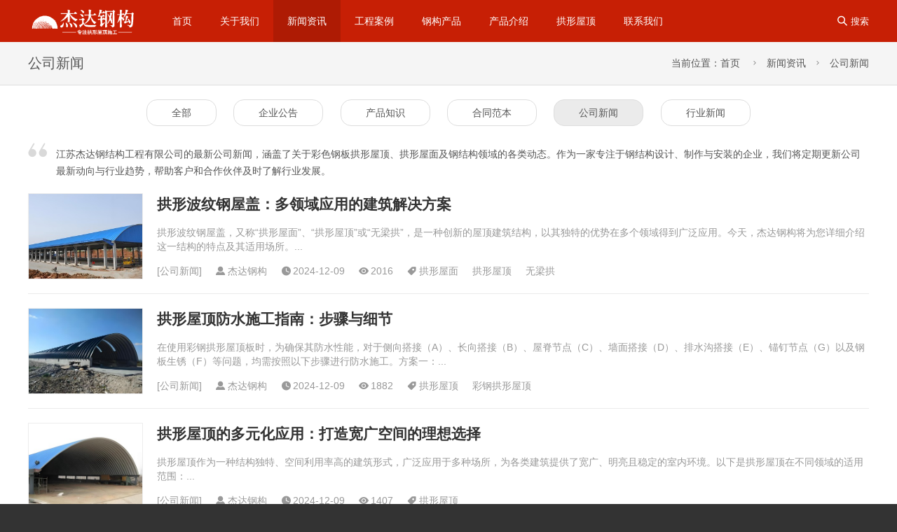

--- FILE ---
content_type: text/html; charset=utf-8
request_url: https://www.jiangsujieda.com/gs.html
body_size: 5965
content:
<!DOCTYPE html>
<html xmlns="http://www.w3.org/1999/xhtml">
<head>
<meta http-equiv="Content-Type" content="text/html; charset=utf-8">
<meta name="renderer" content="webkit">
<meta http-equiv="X-UA-Compatible" content="IE=edge">
<meta name="viewport" content="width=device-width,minimum-scale=1,initial-scale=1">
<meta name="bloghost" content="https://www.jiangsujieda.com/">
<title>公司新闻-江苏杰达钢结构工程有限公司</title>
<meta name="Keywords" content="公司新闻,江苏杰达钢结构工程有限公司" />
<meta name="description" content="江苏杰达钢结构工程有限公司的最新公司新闻，涵盖了关于彩色钢板拱形屋顶、拱形屋面及钢结构领域的各类动态。作为一家专注于钢结构设计、制作与安装的企业，我们将定期更新公司最新动向与行业趋势，帮助客户和合作伙伴及时了解行业发展。" />
<link rel="stylesheet" type="text/css" href="https://www.jiangsujieda.com/zb_users/theme/fullpage/style/style.min.css?ver=1.1.25.1" />
<link rel="apple-touch-icon" type="image/x-icon" href="https://www.jiangsujieda.com/favicon.ico" />
<link rel="shortcut icon" type="image/x-icon" href="https://www.jiangsujieda.com/favicon.ico" />
<link rel="icon"  type="image/x-icon" href="https://www.jiangsujieda.com/favicon.ico" />
<script src="https://www.jiangsujieda.com/zb_system/script/jquery-2.2.4.min.js"></script>
<script src="https://www.jiangsujieda.com/zb_system/script/zblogphp.js" ></script>
<script src="https://www.jiangsujieda.com/zb_system/script/c_html_js_add.php"></script>
<script src="https://www.jiangsujieda.com/zb_users/theme/fullpage/script/jquery.theme.js"></script>
<meta name="location" content="province=江苏;city=盐城;coord=119.842893,33.481898"></head>
<body>
<header>
  <div class="webwidth">
    <div class="logo"><a href="https://www.jiangsujieda.com/" title="江苏杰达钢结构工程有限公司"><img alt="江苏杰达钢结构工程有限公司" src="https://www.jiangsujieda.com/zb_users/theme/fullpage/style/images/logo.png"></a></div>
    <div class="nav">
      <ul><li><a href="https://www.jiangsujieda.com/">首页</a></li>


<li><a href="https://www.jiangsujieda.com/4967.html">关于我们</a></li>


<li><a href="https://www.jiangsujieda.com/news.html">新闻资讯</a></li>


<li><a href="https://www.jiangsujieda.com/case.html">工程案例</a></li>


<li><a href="https://www.jiangsujieda.com/zs.html">钢构产品</a></li>


<li><a href="https://www.jiangsujieda.com/js.html">产品介绍</a></li>


<li><a href="https://www.jiangsujieda.com/wd.html">拱形屋顶</a></li>


<li><a href="https://www.jiangsujieda.com/4966.html">联系我们</a></li>


</ul>
      </div>
            <button id="search"><i class="iconfont">&#xe640;</i><span>搜索</span></button>
      <button id="msearch"><i class="iconfont">&#xe640;</i><span>搜索</span></button>
            <button id="mnav"><i class="iconfont">&#xe8fb;</i><span>导航</span></button>
  </div>
        <div class="search">
        <div class="webwidth">
        <form name="search" method="post" action="https://www.jiangsujieda.com/zb_system/cmd.php?act=search"> 
        <input type="text" name="q" value="请输入关键词，在本站搜索内容！" onBlur="if(this.value=='')this.value='请输入关键词，在本站搜索内容！';" onFocus="if(this.value=='请输入关键词，在本站搜索内容！')this.value='';"/>
        <div class="input_clear"></div>    
        <button>搜索</button>
        </form>
        </div>
    </div>
    </header><div class="main">
<div class="breadcrumb">
    <div class="webwidth">
        <h3>公司新闻</h3>
                当前位置：<a href="https://www.jiangsujieda.com/" title="江苏杰达钢结构工程有限公司">首页</a>
        <i class="iconfont">&#xe6f1;</i><a href="https://www.jiangsujieda.com/news.html" title="新闻资讯">新闻资讯</a><i class="iconfont">&#xe6f1;</i><a href="https://www.jiangsujieda.com/gs.html" title="公司新闻">公司新闻</a>            </div>
</div>
                    <div class="section">
                <div class="webwidth">
                                                            <ul class="subcategory">
                    <li><a href="https://www.jiangsujieda.com/news.html" title="新闻资讯">全部</a></li><li><a href="https://www.jiangsujieda.com/gg.html" title="企业公告">企业公告</a></li><li><a href="https://www.jiangsujieda.com/cp.html" title="产品知识">产品知识</a></li><li><a href="https://www.jiangsujieda.com/ht.html" title="合同范本">合同范本</a></li><li><a href="https://www.jiangsujieda.com/gs.html" title="公司新闻">公司新闻</a></li><li><a href="https://www.jiangsujieda.com/hy.html" title="行业新闻">行业新闻</a></li>                    </ul>
                                                            <div class="abstract clear">江苏杰达钢结构工程有限公司的最新公司新闻，涵盖了关于彩色钢板拱形屋顶、拱形屋面及钢结构领域的各类动态。作为一家专注于钢结构设计、制作与安装的企业，我们将定期更新公司最新动向与行业趋势，帮助客户和合作伙伴及时了解行业发展。</div>
                                                                                <ul class="list-it">
                                        <li><a href="https://www.jiangsujieda.com/185.html"><img class="lazy" data-src="https://www.jiangsujieda.com/zb_users/cache/thumbs/d36fb27f48da59cda7d828567e4bff5f-360-360-0.jpg" alt="拱形波纹钢屋盖：多领域应用的建筑解决方案"></a><h2><a href="https://www.jiangsujieda.com/185.html" title="拱形波纹钢屋盖：多领域应用的建筑解决方案">拱形波纹钢屋盖：多领域应用的建筑解决方案</a></h2><p>拱形波纹钢屋盖，又称“拱形屋面”、“拱形屋顶”或“无梁拱”，是一种创新的屋顶建筑结构，以其独特的优势在多个领域得到广泛应用。今天，杰达钢构将为您详细介绍这一结构的特点及其适用场所。...</p><div class="info"><span class="pc">[<a href="https://www.jiangsujieda.com/gs.html">公司新闻</a>]</span><span class="authoricon">杰达钢构</span><span class="timeicon">2024-12-09</span><span class="viewicon">2016</span><div class="tags tagicon"><a href="https://www.jiangsujieda.com/tags-3.html" title="拱形屋面">拱形屋面</a><a href="https://www.jiangsujieda.com/tags-4.html" title="拱形屋顶">拱形屋顶</a><a href="https://www.jiangsujieda.com/tags-6.html" title="无梁拱">无梁拱</a></div></div></li>                                        <li><a href="https://www.jiangsujieda.com/183.html"><img class="lazy" data-src="https://www.jiangsujieda.com/zb_users/cache/thumbs/8072b515a4c8a04d998d870a7eec9441-360-360-0.jpg" alt="拱形屋顶防水施工指南：步骤与细节"></a><h2><a href="https://www.jiangsujieda.com/183.html" title="拱形屋顶防水施工指南：步骤与细节">拱形屋顶防水施工指南：步骤与细节</a></h2><p>在使用彩钢拱形屋顶板时，为确保其防水性能，对于侧向搭接（A）、长向搭接（B）、屋脊节点（C）、墙面搭接（D）、排水沟搭接（E）、锚钉节点（G）以及钢板生锈（F）等问题，均需按照以下步骤进行防水施工。方案一：...</p><div class="info"><span class="pc">[<a href="https://www.jiangsujieda.com/gs.html">公司新闻</a>]</span><span class="authoricon">杰达钢构</span><span class="timeicon">2024-12-09</span><span class="viewicon">1882</span><div class="tags tagicon"><a href="https://www.jiangsujieda.com/tags-4.html" title="拱形屋顶">拱形屋顶</a><a href="https://www.jiangsujieda.com/tags-29.html" title="彩钢拱形屋顶">彩钢拱形屋顶</a></div></div></li>                                        <li><a href="https://www.jiangsujieda.com/184.html"><img class="lazy" data-src="https://www.jiangsujieda.com/zb_users/cache/thumbs/3f85e8d119b9480838f9dc0806800d4d-360-360-0.jpg" alt="拱形屋顶的多元化应用：打造宽广空间的理想选择"></a><h2><a href="https://www.jiangsujieda.com/184.html" title="拱形屋顶的多元化应用：打造宽广空间的理想选择">拱形屋顶的多元化应用：打造宽广空间的理想选择</a></h2><p>拱形屋顶作为一种结构独特、空间利用率高的建筑形式，广泛应用于多种场所，为各类建筑提供了宽广、明亮且稳定的室内环境。以下是拱形屋顶在不同领域的适用范围：...</p><div class="info"><span class="pc">[<a href="https://www.jiangsujieda.com/gs.html">公司新闻</a>]</span><span class="authoricon">杰达钢构</span><span class="timeicon">2024-12-09</span><span class="viewicon">1407</span><div class="tags tagicon"><a href="https://www.jiangsujieda.com/tags-4.html" title="拱形屋顶">拱形屋顶</a></div></div></li>                                        <li><a href="https://www.jiangsujieda.com/63.html"><img class="lazy" data-src="https://www.jiangsujieda.com/zb_users/theme/fullpage/style/images/noimg.jpg" alt="拱形波纹钢屋盖：大跨度建筑最佳选择"></a><h2><a href="https://www.jiangsujieda.com/63.html" title="拱形波纹钢屋盖：大跨度建筑最佳选择">拱形波纹钢屋盖：大跨度建筑最佳选择</a></h2><p>随着现代建筑技术的不断发展，拱形波纹钢屋盖成为大跨度建筑的最佳选择。相比于传统的屋面结构，它具有更优越的抗风抗震性能、更美观的外观以及更长寿的使用寿命。日前，杰达钢构公司推出了全新的拱形波纹钢屋盖产品，本文将为您介绍其优点及价格情况。拱形屋顶——空间设计的最佳选择拱形屋顶可以空间通透，中间无支撑，使得大跨度建筑物具有更优美的视觉效果。而且，选用彩色钢板，颜色...</p><div class="info"><span class="pc">[<a href="https://www.jiangsujieda.com/gs.html">公司新闻</a>]</span><span class="authoricon">杰达钢构</span><span class="timeicon">2023-04-29</span><span class="viewicon">2028</span></div></li>                                        <li><a href="https://www.jiangsujieda.com/41.html"><img class="lazy" data-src="https://www.jiangsujieda.com/zb_users/theme/fullpage/style/images/noimg.jpg" alt="杰达钢构安全审核自查整改情况"></a><h2><a href="https://www.jiangsujieda.com/41.html" title="杰达钢构安全审核自查整改情况">杰达钢构安全审核自查整改情况</a></h2><p>江苏杰达钢结构工程有限公司安全审核自查整改情况根据监督检查中的具体要求，在自查整改过程中发现了一些不足，同时结合我司实际，今后要在以下几个方面进行整改。...</p><div class="info"><span class="pc">[<a href="https://www.jiangsujieda.com/gs.html">公司新闻</a>]</span><span class="authoricon">杰达钢构</span><span class="timeicon">2022-06-10</span><span class="viewicon">2804</span><div class="tags tagicon"><a href="https://www.jiangsujieda.com/tags-32.html" title="罩棚屋顶">罩棚屋顶</a><a href="https://www.jiangsujieda.com/tags-1.html" title="钢结构工程">钢结构工程</a><a href="https://www.jiangsujieda.com/tags-12.html" title="杰达钢构">杰达钢构</a></div></div></li>                                        <li><a href="https://www.jiangsujieda.com/40.html"><img class="lazy" data-src="https://www.jiangsujieda.com/zb_users/theme/fullpage/style/images/noimg.jpg" alt="钢结构企业危险辨识和风险评价管理制度"></a><h2><a href="https://www.jiangsujieda.com/40.html" title="钢结构企业危险辨识和风险评价管理制度">钢结构企业危险辨识和风险评价管理制度</a></h2><p>江苏杰达钢结构工程有限公司危险辨识和风险评价管理制度1、目的用来确定适用于本公司活动、产品或服务中适用的法律、法规和其他应遵守的要求，并建立获取这些法律、法规和要求的渠道。为体系的运行提供依据，特制定本制度。...</p><div class="info"><span class="pc">[<a href="https://www.jiangsujieda.com/gs.html">公司新闻</a>]</span><span class="authoricon">杰达钢构</span><span class="timeicon">2022-06-10</span><span class="viewicon">2944</span><div class="tags tagicon"><a href="https://www.jiangsujieda.com/tags-32.html" title="罩棚屋顶">罩棚屋顶</a><a href="https://www.jiangsujieda.com/tags-1.html" title="钢结构工程">钢结构工程</a></div></div></li>                                        <li><a href="https://www.jiangsujieda.com/39.html"><img class="lazy" data-src="https://www.jiangsujieda.com/zb_users/theme/fullpage/style/images/noimg.jpg" alt="江苏杰达钢结构工程有限公司应急救援预案"></a><h2><a href="https://www.jiangsujieda.com/39.html" title="江苏杰达钢结构工程有限公司应急救援预案">江苏杰达钢结构工程有限公司应急救援预案</a></h2><p>江苏杰达钢结构工程有限公司应急救援预案一、编制目的和依据为进一步增强应对和防范生产安全事故的能力，高效、有序地进行现场应急处置，很大限度地减少和降低事故对人员、环境的危害和财产造成的损失，根据《生产经营单位安全生产事故应急预案编制导则》，制定本处置方案。...</p><div class="info"><span class="pc">[<a href="https://www.jiangsujieda.com/gs.html">公司新闻</a>]</span><span class="authoricon">杰达钢构</span><span class="timeicon">2022-06-10</span><span class="viewicon">2035</span><div class="tags tagicon"><a href="https://www.jiangsujieda.com/tags-20.html" title="彩钢屋面">彩钢屋面</a><a href="https://www.jiangsujieda.com/tags-32.html" title="罩棚屋顶">罩棚屋顶</a><a href="https://www.jiangsujieda.com/tags-1.html" title="钢结构工程">钢结构工程</a></div></div></li>                                        <li><a href="https://www.jiangsujieda.com/38.html"><img class="lazy" data-src="https://www.jiangsujieda.com/zb_users/theme/fullpage/style/images/noimg.jpg" alt="江苏杰达钢结构工程有限公司应急管理制度"></a><h2><a href="https://www.jiangsujieda.com/38.html" title="江苏杰达钢结构工程有限公司应急管理制度">江苏杰达钢结构工程有限公司应急管理制度</a></h2><p>江苏杰达钢结构工程有限公司应急管理制度应急物资是突发事故应急救援和处置的重要物质支撑。为进一步完善应急物资储备，加强对应急物资的管理，提高物资统一调配和保障能力，为预防和处置各类突发安全事故提供重要保障，根据“分工协作，统一调配，有备无患”的要求，特制定本制度。...</p><div class="info"><span class="pc">[<a href="https://www.jiangsujieda.com/gs.html">公司新闻</a>]</span><span class="authoricon">杰达钢构</span><span class="timeicon">2022-06-10</span><span class="viewicon">1335</span><div class="tags tagicon"><a href="https://www.jiangsujieda.com/tags-19.html" title="仓间罩棚">仓间罩棚</a><a href="https://www.jiangsujieda.com/tags-32.html" title="罩棚屋顶">罩棚屋顶</a><a href="https://www.jiangsujieda.com/tags-1.html" title="钢结构工程">钢结构工程</a></div></div></li>                                        <li><a href="https://www.jiangsujieda.com/34.html"><img class="lazy" data-src="https://www.jiangsujieda.com/zb_users/theme/fullpage/style/images/noimg.jpg" alt="江苏杰达钢结构工程有限公司事故管理制度"></a><h2><a href="https://www.jiangsujieda.com/34.html" title="江苏杰达钢结构工程有限公司事故管理制度">江苏杰达钢结构工程有限公司事故管理制度</a></h2><p>江苏杰达钢结构工程有限公司事故管理制度制严格事故管理，及时报告、统计、调查和处理事故，积极采取预防措施，防止事故发生，特订本制度。...</p><div class="info"><span class="pc">[<a href="https://www.jiangsujieda.com/gs.html">公司新闻</a>]</span><span class="authoricon">杰达钢构</span><span class="timeicon">2022-06-10</span><span class="viewicon">1369</span><div class="tags tagicon"><a href="https://www.jiangsujieda.com/tags-32.html" title="罩棚屋顶">罩棚屋顶</a><a href="https://www.jiangsujieda.com/tags-1.html" title="钢结构工程">钢结构工程</a></div></div></li>                                        <li><a href="https://www.jiangsujieda.com/33.html"><img class="lazy" data-src="https://www.jiangsujieda.com/zb_users/theme/fullpage/style/images/noimg.jpg" alt="江苏杰达钢结构工程有限公司安全检查制度"></a><h2><a href="https://www.jiangsujieda.com/33.html" title="江苏杰达钢结构工程有限公司安全检查制度">江苏杰达钢结构工程有限公司安全检查制度</a></h2><p>江苏杰达钢结构工程有限公司安全检查制度班组安全检查与奖惩制度是针对员工在安全生产中的表现，给予相应的奖励和惩罚的制度，是安全岗位责任制的重要补充，目的在于实行安全否决权，鼓励先进，鞭策后进，促使员工搞好安全生产。...</p><div class="info"><span class="pc">[<a href="https://www.jiangsujieda.com/gs.html">公司新闻</a>]</span><span class="authoricon">杰达钢构</span><span class="timeicon">2022-06-10</span><span class="viewicon">1578</span><div class="tags tagicon"><a href="https://www.jiangsujieda.com/tags-5.html" title="拱型屋面">拱型屋面</a><a href="https://www.jiangsujieda.com/tags-28.html" title="无梁通道">无梁通道</a><a href="https://www.jiangsujieda.com/tags-32.html" title="罩棚屋顶">罩棚屋顶</a></div></div></li>                                        <li><a href="https://www.jiangsujieda.com/32.html"><img class="lazy" data-src="https://www.jiangsujieda.com/zb_users/theme/fullpage/style/images/noimg.jpg" alt="江苏杰达钢结构工程有限公司安全生产责任制度"></a><h2><a href="https://www.jiangsujieda.com/32.html" title="江苏杰达钢结构工程有限公司安全生产责任制度">江苏杰达钢结构工程有限公司安全生产责任制度</a></h2><p>江苏杰达钢结构工程有限公司安全生产责任制度一、目的为加强公司安全生产管理，贯彻执行国家“安全第一，预防为主，综合治理”的安全工作方针，根据《中华人民共和国宪法》、《中华人民共和国安全生产法》、《国务院关于进一步加强安全生产工作的决定》和国家有关劳动保护的规定，明确各级领导和有关职能部门及各岗位从业人员的安全生产职责，特制定本制度。...</p><div class="info"><span class="pc">[<a href="https://www.jiangsujieda.com/gs.html">公司新闻</a>]</span><span class="authoricon">杰达钢构</span><span class="timeicon">2022-06-10</span><span class="viewicon">1911</span><div class="tags tagicon"><a href="https://www.jiangsujieda.com/tags-4.html" title="拱形屋顶">拱形屋顶</a><a href="https://www.jiangsujieda.com/tags-5.html" title="拱型屋面">拱型屋面</a><a href="https://www.jiangsujieda.com/tags-19.html" title="仓间罩棚">仓间罩棚</a></div></div></li>                                        <li><a href="https://www.jiangsujieda.com/31.html"><img class="lazy" data-src="https://www.jiangsujieda.com/zb_users/theme/fullpage/style/images/noimg.jpg" alt="江苏杰达钢结构工程有限公司企业安全生产教育培训"></a><h2><a href="https://www.jiangsujieda.com/31.html" title="江苏杰达钢结构工程有限公司企业安全生产教育培训">江苏杰达钢结构工程有限公司企业安全生产教育培训</a></h2><p>江苏杰达钢结构工程有限公司安全生产教育培训为加强和规范全体职工的安全教育培训工作，提高人员安全素质，防范伤亡事故，现根据《中华人民共和国安全生产法》等规定，结合单位实际情况，特制定本制度。...</p><div class="info"><span class="pc">[<a href="https://www.jiangsujieda.com/gs.html">公司新闻</a>]</span><span class="authoricon">杰达钢构</span><span class="timeicon">2022-06-10</span><span class="viewicon">1796</span><div class="tags tagicon"><a href="https://www.jiangsujieda.com/tags-5.html" title="拱型屋面">拱型屋面</a><a href="https://www.jiangsujieda.com/tags-22.html" title="拱形瓦">拱形瓦</a><a href="https://www.jiangsujieda.com/tags-28.html" title="无梁通道">无梁通道</a></div></div></li>                                        </ul>
                                                            <div class="pagebar">
                    
  	<a title="‹‹" href="https://www.jiangsujieda.com/gs.html"><span class="page">‹‹</span></a>
    	<span class="page now-page">1</span>
    	<a title="2" href="https://www.jiangsujieda.com/gs/page2.html"><span class="page">2</span></a>
    	<a title="3" href="https://www.jiangsujieda.com/gs/page3.html"><span class="page">3</span></a>
    	<a title="4" href="https://www.jiangsujieda.com/gs/page4.html"><span class="page">4</span></a>
    	<a title="›" href="https://www.jiangsujieda.com/gs/page2.html"><span class="page">›</span></a>
    	<a title="››" href="https://www.jiangsujieda.com/gs/page4.html"><span class="page">››</span></a>
                      </div>
                                    </div>
            </div>
        
</div>    
 
<footer>
<div class="webwidth">
        <div class="foot_right">
        <h3><i class="iconfont">&#xe633;</i>网站标签</h3>
                <ul>
                <li><a target="_blank" title="拱形屋顶(446)" href="https://www.jiangsujieda.com/tags-4.html">拱形屋顶<small>(446)</small></a></li><li><a target="_blank" title="钢结构工程(432)" href="https://www.jiangsujieda.com/tags-1.html">钢结构工程<small>(432)</small></a></li><li><a target="_blank" title="无梁拱(175)" href="https://www.jiangsujieda.com/tags-6.html">无梁拱<small>(175)</small></a></li><li><a target="_blank" title="杰达钢构(173)" href="https://www.jiangsujieda.com/tags-12.html">杰达钢构<small>(173)</small></a></li><li><a target="_blank" title="钢梁加工(140)" href="https://www.jiangsujieda.com/tags-7.html">钢梁加工<small>(140)</small></a></li><li><a target="_blank" title="拱形屋面(140)" href="https://www.jiangsujieda.com/tags-3.html">拱形屋面<small>(140)</small></a></li><li><a target="_blank" title="仓间罩棚(76)" href="https://www.jiangsujieda.com/tags-19.html">仓间罩棚<small>(76)</small></a></li><li><a target="_blank" title="拱形波纹钢屋盖(47)" href="https://www.jiangsujieda.com/tags-10.html">拱形波纹钢屋盖<small>(47)</small></a></li><li><a target="_blank" title="拱形彩钢(20)" href="https://www.jiangsujieda.com/tags-14.html">拱形彩钢<small>(20)</small></a></li><li><a target="_blank" title="拱型屋面(20)" href="https://www.jiangsujieda.com/tags-5.html">拱型屋面<small>(20)</small></a></li><li><a target="_blank" title="无梁通道(18)" href="https://www.jiangsujieda.com/tags-28.html">无梁通道<small>(18)</small></a></li><li><a target="_blank" title="卸粮罩棚(14)" href="https://www.jiangsujieda.com/tags-23.html">卸粮罩棚<small>(14)</small></a></li><li><a target="_blank" title="钢结构拱形屋顶(14)" href="https://www.jiangsujieda.com/tags-21.html">钢结构拱形屋顶<small>(14)</small></a></li><li><a target="_blank" title="无梁拱形屋顶(12)" href="https://www.jiangsujieda.com/tags-18.html">无梁拱形屋顶<small>(12)</small></a></li><li><a target="_blank" title="罩棚屋顶(11)" href="https://www.jiangsujieda.com/tags-32.html">罩棚屋顶<small>(11)</small></a></li>                </ul>
    </div>
        <div class="foot_left">
        <h3><i class="iconfont">&#xe62c;</i>18796523888</h3>        <p>营业时间：周一至周日 早08:00-晚18:00</p>        <p>公司地址：江苏省盐城市建湖县经济开发区886号</p>        <p>Copyright © 2012–2026 杰达钢构 版权所有&nbsp;&nbsp;<a href="https://www.jiangsujieda.com/sitemap.xml" target="_blank">sitemap</a> </p>
        <p><img class="gongan" src="https://www.jiangsujieda.com/zb_users/theme/fullpage/style/images/icp.png" title="ICP备案查询"><a target="_blank" rel="nofollow" href="https://beian.miit.gov.cn/">苏ICP备14023915号-1</a>&nbsp;&nbsp;<a target="_blank" rel="nofollow" href="https://beian.mps.gov.cn/#/query/webSearch?code=32092502000310"><img class="gongan" src="https://www.jiangsujieda.com/zb_users/theme/fullpage/style/images/gongan.png" title="公安备案查询">苏公网安备32092502000310</a></p>
        <script>
var _hmt = _hmt || [];
(function() {
  var hm = document.createElement("script");
  hm.src = "https://hm.baidu.com/hm.js?b904997c3d296f83ba946c9cf7aecf3e";
  var s = document.getElementsByTagName("script")[0]; 
  s.parentNode.insertBefore(hm, s);
})();
</script>
    </div>
</div>
</footer>
<script src="https://www.jiangsujieda.com/zb_users/theme/fullpage/script/jquery.lazyload.js"></script>
<script>$(function(){$("img.lazy").lazyload({placeholder:"https://www.jiangsujieda.com/zb_users/theme/fullpage/style/images/load.gif",threshold:200,effect:"fadeIn",data_attribute  : "src",})});</script>
</body>
</html>

--- FILE ---
content_type: text/css
request_url: https://www.jiangsujieda.com/zb_users/theme/fullpage/style/style.min.css?ver=1.1.25.1
body_size: 6744
content:
/*
 * 基于CSS3开发的网站前端样式，适用于Z-blogPHP主题《燕雀-企业官网全屏大气单页》
 * 作者：星岚工作室（QQ：914466480）
 * 网站：https://www.finchui.com/
 * 主题版本:1.2
*/
/*css reset*/
html{-webkit-text-size-adjust:none;word-wrap:break-word;word-break:break-all;}
body{color:#333333;background: #333333;font-size:14px;font-family:"PingFang SC",-apple-system,BlinkMacSystemFont,Roboto,"Helvetica Neue",Helvetica,Arial,"Hiragino Sans GB","Source Han Sans","Noto Sans CJK Sc","Microsoft YaHei","Microsoft Jhenghei",sans-serif;}
@font-face{font-family:iconfont;src:url(iconfont/iconfont.woff2?t=1625538897231) format('woff2'),url(iconfont/iconfont.woff?t=1625538897231) format('woff'),url(iconfont/iconfont.ttf?t=1625538897231) format('truetype')}
.iconfont{font-family:iconfont!important;font-size:14px;font-style:normal;-webkit-font-smoothing:antialiased;-moz-osx-font-smoothing:grayscale}
*{-webkit-box-sizing:border-box;-moz-box-sizing:border-box;box-sizing:border-box;margin:0;padding:0;border:0;outline:0;-webkit-text-size-adjust: none;-webkit-tap-highlight-color: transparent;}
a,abbr,acronym,address,applet,article,aside,audio,b,big,blockquote,body,canvas,caption,center,cite,code,dd,del,details,dfn,div,dl,dt,em,embed,fieldset,figcaption,figure,footer,form,h1,h2,h3,h4,h5,h6,header,hgroup,html,i,iframe,ins,kbd,label,legend,li,mark,menu,nav,object,ol,output,p,pre,q,ruby,s,samp,section,small,span,strike,strong,sub,summary,sup,table,tbody,td,tfoot,th,thead,time,tr,tt,u,ul,var,video{vertical-align:baseline}
a{color:#333333;text-decoration:none;transition:all .15s ease 0s;}
a:hover{color:#ae1b04;text-decoration:none;}
button{background: transparent;}
button:focus , input:focus , textarea:focus{outline:0;} 
ol , ul{list-style-type:none}
i , em{font-style:normal}
img{max-width:100%!important;height:auto;border:0;vertical-align:middle;transform: rotateZ(0);-moz-transform: rotateZ(0);-webkit-transform: rotateZ(0);-o-transform: rotateZ(0);-webkit-transition:-webkit-transform .2s ease 0s;transition:transform .2s ease 0s}
video{height:auto!important;width:100%!important}
video::-internal-media-controls-download-button{display:none}
video::-webkit-media-controls-enclosure{overflow:hidden}
video::-webkit-media-controls-panel{width:calc(100% + 30px)}
.clear{clear:both;}
.fixedhead{}
.hide{top:-60px;}
.webwidth{margin:0 auto;position: relative;max-width:1200px;}
header{background:#c71f05;height:60px;position:fixed;top:0;width:100%;z-index:9999;transition: top .5s;}
header button {line-height:60px;float:right;color:#ffffff;cursor:pointer; }
header button span{padding-left:5px;} 
#msearch , #mnav , .input_clear{display:none;}
.logo{float:left;margin:7px 0 0 0;}
.logo img{height:46px;}
/*公共代码*/
.nav li ul , .search , .article img , .turn , .more a , .list-a , .photo li , .compost .com_info button , .links , .partner li{box-shadow: 0 3px 5px rgba(0,0,0,.05);}
/*导航栏*/
.nav{float:left;margin-left:30px;}
.nav li{position: relative;line-height:60px;float:left;background:#c71f05;}
.nav li a{padding:0 20px;display:block;color:#ffffff; }
.nav li a .iconfont{padding-right:3px;}
.nav li .icon_d{font-family:iconfont!important;}
.nav li a.icon_d::after{content:"\e7d9";margin-left:3px;}
.nav li a.icon_u::after{content:"\e7d8"!important;}
.nav li:hover , .nav li.cur {background:#ae1b04;}
.nav li ul{position:absolute;top:100%;z-index:999;background:#ffffff;transition:top .5s;display:none;}
.nav li ul li{float:none;width:100%;line-height:40px;white-space:nowrap;display:block;background: #ffffff!important;border-top:1px solid #ebebeb;}
.nav li ul li:first-child {border-top:0;}
.nav li ul li a{color:#333333;} 
.nav li ul li:hover {background:#ebebeb!important;}
.nav li ul li:hover a , .nav li.cur ul li:hover a{color:#555555!important;}
/*搜索*/
.search{background:#ffffff;position:absolute;top:60px;width:100%;left:0; right:0;z-index:999;padding:30px 0;display: none;}
.search form{width:100%;position: relative;}
.search input{border:2px solid #d9d9d9;line-height:40px;height:40px;background:#ffffff;padding:0 110px 0 10px;color:#555555;width:100%;display: block;}
.input_clear{position:absolute; line-height: 40px;right:80px; top:0;color:#999999;cursor: pointer;transform: rotateZ(0);-moz-transform: rotateZ(0);-webkit-transform: rotateZ(0);-o-transform: rotateZ(0);transition: 1s ease 0s;-moz-transition: 1s ease 0s; -webkit-transition: 1s ease 0s; -o-transition: 1s ease 0s;}
.input_clear::before{content:"\e630";padding:0 10px;font-family:iconfont!important; }
.search button{line-height:40px;background:#c71f05;color:#ffffff;width:80px;z-index:9;position: absolute;right:0;bottom:0;cursor:pointer;}
.search button:hover{background:#ae1b04; }
/*主体*/
.main{padding:60px 0 20px 0;background: #ffffff;}
/**轮播图**/
.r_slides_box{position:relative;width:100%;}
.r_slides_box .prev{left:0}
.r_slides_box .next{right:0}
.r_slides_box .prev , .r_slides_box .next{display: none;}
.r_slides_box:hover .prev , .r_slides_box:hover .next{display: block;}
.r_slides{position:relative;list-style:none;overflow:hidden;width:100%;padding:0;margin:0}
.r_slides li{-webkit-backface-visibility:hidden;position:absolute;display:none;width:100%;left:0;top:0}
.r_slides li:first-child{position:relative;display:block;float:left}
.r_slides img{display:block;height:auto;float:left;width:100%;border:0}
.r_slides p{display:block;position:absolute;z-index:9;font-size:16px;text-align: center;text-shadow:none;color:rgba(255,255,255,.8);background:rgba(0,0,0,.2);left:0;right:0;bottom:0;padding:10px 15px;margin:0;max-width:none;}
.r_slides_nav{font-size:20px;position:absolute;top:50%;z-index:9;line-height:50px;height:50px;width:30px;text-align:center;margin-top:-25px;vertical-align:middle;cursor:pointer;background:rgba(0,0,0,.1)}
.r_slides_nav span{display:block;color:rgba(255,255,255,.8)!important;margin-right:0!important}
.r_slides_tabs{position:absolute;z-index:9;text-align: center;left:0;right:0;bottom:0;padding:20px 0;font-size:0;}
.r_slides_tabs li{margin:0 15px;display: inline-block;}
.r_slides_tabs li.r_slides_here a{background:rgba(255,255,255,.8); }
.r_slides_tabs li a{font-size:0px;line-height: 3px;padding:0 15px; display:inline-block;background:rgba(255,255,255,.2);  overflow: hidden;}
/*摘要*/
.abstract{margin:20px 0 0 0;}
.aubot{background: #f5f5f5;}
.section , .content{overflow:hidden;padding:0 0 20px 0}
.section h3{font-size:28px;line-height:150%;text-align:center;margin-top:20px;}
.section:first-child h3{margin-top:0;}
/**文章正文**/ 
.content h1{text-align:center;margin:30px 0 0 0;font-size: 28px;line-height: 150%;}
.ArticleEdt{float:right;font-size:14px;color:#266497;}
/*文章参数*/
.info{line-height:150%;text-align:center;color:#999999;margin:15px -10px 0 -10px;}
.info a{color:#999999;}
.info span{color:#999999;margin:0 10px;display: inline-block;}
.info .tags{display: inline-block;margin:0 -20px 0 10px}
.info .tags a{margin-right:20px;}
/*正文*/
.article div,.article p{margin:20px 0;line-height:175%;font-size:16px;}
.article h2 , .article h3 , .article h4 , .article h5 , .article h6 {border-bottom: 2px #c71f05 solid;background: #f5f5f5; line-height: 175%;padding:5px;margin: 20px 0;}
.article h2::before , .article h3::before , .article h4::before , .article h5::before , .article h6::before{content:"\e616";margin-right:5px;font-family: "iconfont" !important;}
/**======上标、下标======**/
.article sup{position:relative;top:-3px;padding:0 2px;}
.article sub{position:relative;top:3px;padding:0 2px;}
.article sup::before , .article sub::before{content:"\e80a";font-size:12px;margin-right:2px;font-family: "iconfont" !important;}
/**======引用======**/
.article blockquote , .abstract{position: relative; overflow: hidden;color:#555555;padding:5px 0 0 40px;line-height:175%; }
.article blockquote{margin: 20px 0;}
.article blockquote p , .article blockquote div{font-size:14px;margin:0;}
.article blockquote::before , .abstract::before{content:"\ea9e";color:#d9d9d9;font-size:20px;position:absolute;left:0;top:0;font-family: "iconfont" !important;}
.article section{width:100%!important}
/**======table表格======**/
.article table{display:block;width:100%;overflow:hidden;border-spacing:0;border-collapse:collapse;margin:20px 0;}
.article table th , .article table td{padding:10px 15px;border:1px solid #dedede;word-break:break-word}
.article table th p, .article table td p{margin:0!important;}
.article table tr{background:#ffffff;}
.article table tr:nth-child(2n){background:#f7fafc;}
.article table>thead>tr>th{background:#e8e8e8;position:relative;vertical-align:middle;white-space:nowrap;}
.article table caption{line-height:175%;padding:5px 15px;}
/*有序列表和无序列表*/
.article ol{padding:0 0 0 32px;}
.article ul{padding:0 0 0 35px;}
.article ol , .article ul {list-style-type: decimal;}
/**======代码语言======**/
.article pre{line-height:175%!important;margin:20px 0!important;}
.article pre code{background:transparent;display:inline;max-width:inherit;padding:2px 0 0 0;margin:0;overflow:visible;line-height:175%;word-wrap:normal;border:0;}
.article pre code::after,.content pre code::before{content:normal}
.article hr{border-bottom:1px solid #dedede;}
/**上一篇下一篇**/
.turn {padding:5px 20px 15px 20px;border:1px solid #ebebeb;margin:20px -2% 0 0;overflow: hidden;}
.turn li{ line-height: 150%;margin-top:10px;margin-right:2%;float:left;width:48%;font-size: 16px;} 
.turn li span {color: #999999;margin-bottom:5px; display: block;font-size: 12px;}
/*面包屑导航*/
.breadcrumb{line-height:150%;padding:20px 0;border-bottom:1px solid #dddddd;background:#f5f5f5;color:#555555;text-align: right;}
.breadcrumb i{padding:0 10px;}
.breadcrumb a{color:#555555;}
.breadcrumb h3{float:left;font-size: 20px;font-weight: normal;}
/**文章列表**/
.subcategory{padding:10px 0 0 0; margin-right:-2%;text-align: center;}
.subcategory li{margin-top:10px;margin-right:2%;line-height: 36px; text-align: center;display:inline-block;}
.subcategory li a{padding:0 35px;display: block;border:1px solid #dddddd;border-radius: 15px;color:#555555;}
.subcategory li:hover a , .subcategory li a.cur{background:#ebebeb;}
.more{overflow:hidden;margin:20px 0 0 0;text-align:center;clear: both;}
.more a{padding:0 35px;border:1px solid #ebebeb;line-height:36px;border-radius:15px;display:inline-block;color:#999999;}
.more a:hover{background: #ebebeb;border:1px solid #ebebeb;}
.r_slides p , .subcategory li a , .list-a li  {overflow: hidden;text-overflow:ellipsis;white-space:nowrap;}
.list-it li p , .photo li h2 , .photo li p{overflow: hidden;display: -webkit-box;-webkit-line-clamp: 2;-webkit-box-orient: vertical;}
/*纯标题文章列表*/
.list-a{border:1px solid #ebebeb;padding:0 20px 20px 20px;margin-top:20px;overflow: hidden;}
.list-a li{line-height:150%;font-size:16px;margin-top:20px;float:left;width:49%;margin-right:2%;transition: all 0.2s;}
.list-a li:hover{text-indent: 10px;}
.list-a li:nth-child(2n){width:49%;margin-right:0;}
.list-a li:nth-child(10n-1) , .list-a li:nth-child(10n){padding-bottom: 20px;border-bottom: 1px dashed #ebebeb;}
.list-a li:nth-last-child(2) , .list-a li:last-child{padding-bottom: 0!important; border-bottom: 0!important;}
.list-a li span {font-size:12px;color:#999999;float:right;} 
.gonggao li a::before , .toutiao li a::before , .tuijian li a::before{margin-left: -5px;}
.gonggao li a::before{content:"【公告】";}
.toutiao li a::before{content:"【头条】";}
.tuijian li a::before{content:"【推荐】";}
/*图文列表列表*/
.list-it li {padding: 20px 0; border-top:1px solid #ebebeb;overflow: hidden;} 
.list-it li:hover {background: #f5f5f5;}
.list-it li:first-child {border-top:0;} 
.list-it li img { float: left;width: 164px; height: 123px; object-fit: cover; border:1px solid #ededed;margin-right: 20px;}
.list-it li h2 {line-height:150%;overflow: hidden;}
.list-it li p {font-size: 14px; line-height: 20px;height: 40px;margin:15px 0;color:#999999;overflow: hidden; }
.list-it li .info{margin:0;text-align:left;}
.list-it li .info span , .list-it li .info .tags a{margin:0 20px 0 0;}
.list-it li .info .tags{margin:0 -20px 0 0;}
/*图片列表*/
.Pnoc3 li {width: 31.33%;}
.Pnoc4 li {width: 23%;}
.Pnoc5 li {width: 18%;}
.Pnoc6 li {width: 14.66666666666%;}
.photo {margin-right:-2%;font-size: 0;}
.photo li {margin-right:2%; font-size: 14px; margin-top:20px;position: relative;border:1px solid #ebebeb;display: inline-block;}
.photo li:hover img{transform: scale(1.1);}
.photo li .tj{position:absolute;top:0;right:0;height:40px;width:40px;z-index: 99;background-image:url(images/tj.png); background-repeat:no-repeat;}
.photo li .cover , .photo li .cover2 , .photo li .cover3{position:relative;width:100%;overflow: hidden;}
.photo li .cover img , .photo li .cover2 img , .photo li .cover3 img{position:absolute;top:0;left:0;width:100%;height:100%;object-fit:cover;transition: all 0.5s;}
.photo li .cover{padding-top:65%;}
.photo li .cover2{padding-top:135%;}
.photo li .cover3{padding-top:100%;}
.photo li h2{line-height:24px;height:48px;font-size:16px;margin:10px 0;padding:0 10px;font-weight: normal;text-align: center;}
.photo li p{line-height:18px;height:36px;margin:0 0 10px 0;padding:0 10px;font-size:12px;color:#999999;text-align: center;}
/**翻页**/
.pagebar{margin:10px 0 0 0;text-align: center;clear: both;}
.pagebar .page{display:inline-block;background:#ebebeb;line-height:36px;width:36px;border-radius:3px;margin:10px 5px 0 5px;color:#555555;text-align:center}
.pagebar .page:hover , .pagebar .now-page{background:#c71f05;color:#ffffff;}
.tagicon::before , .viewicon::before , .timeicon::before , .commicon::before , .authoricon::before , .IsTop::before{margin:0 3px 0 0;font-family:iconfont!important;}
.IsTop::before{content:"\e607";color:#ff0000;font-weight: normal!important;}
.tagicon::before{content:"\e633";}
.viewicon::before{content:"\e6e2";}
.timeicon::before{content:"\e675";}
.commicon::before{content:"\e63a";}
.authoricon::before{content:"\e663";}
/****评论开始***/
.compost , .comlist{margin-top:20px;}
.compost .com_name span{line-height:21px;margin:0 20px 0 0;display: inline-block; position: relative;top:-10px;}
.compost .com_info { overflow: hidden; }
.compost .com_info ul {list-style: none;margin-right: -3%; }
.compost .com_info li { float: left; margin-right: 3%;width:30.333333%; margin-bottom: 20px; position: relative;}
.compost .com_info li input { width: 100%; height: 36px; line-height: 36px; padding:0 10px; border: 1px solid #dddddd;}
.compost .com_info li img {position: absolute; top:0;left:100%;vertical-align: top;}
.compost .com_info textarea { width: 100%;resize:none; margin-bottom:20px;border: 1px solid #dddddd; display: block; padding: 10px;}
.compost .com_info button{padding:0 30px;color:#555555;line-height:40px;font-size:16px;cursor:pointer;border-radius: 15px;width:100%; border:1px solid #dddddd;background: #fafafa;}
.compost .com_info button:hover{background: #f5f5f5;}  
.comlist ul { list-style: none; border-top: 1px solid #ebebeb; }
.comlist ul ul { margin-left: 5% }
.comlist ul li p ul{margin-top:20px;}
.comlist ul li p ul li{padding:20px 0 0 0;}
.comlist li { overflow: hidden; padding: 20px 0; display: block; }
.comlist li img { float: left; width: 39px; height: 39px; border-radius: 50%;}
.comlist li:hover img , .input_clear:hover{transform: rotateZ(360deg);-moz-transform: rotateZ(360deg);-webkit-transform: rotateZ(360deg);-o-transform: rotateZ(360deg);}
.comlist li .clbody { margin-left: 50px }
.comlist li.reply{padding:0!important; }
.clbody .cinfo { overflow: hidden }
.clbody .cinfo h5 { float: left;line-height: 21px;font-size: 14px; font-weight:normal;}
.clbody .cinfo span { float: right; }
.clbody em { color: #999999; line-height: 18px; margin-bottom:10px;font-size: 12px; font-style: normal; display: block }
.clbody p { line-height:150%; }
.compost .com_name a , .clbody .cinfo h5 , .clbody .cinfo span a , .clbody p a { color: #576b95; }

/*合作伙伴/友情链接/网站标签*/ 
.partner{ margin-top:5px;margin-right:-2%; font-size:0;}
.partner li {width:14.666666%; margin:15px 2% 0 0;}
.links {margin-top:20px;overflow: hidden;border:1px solid #ebebeb;padding:5px 10px 20px 10px;font-size: 0;}
.partner li , .links li { font-size: 14px;line-height:150%;display: inline-block;}
.links li { margin:15px 10px 0 10px;}
.partner li img{border: 1px solid #f2f2f2;}

footer{overflow:hidden;padding:25px 0 18px 0;}
footer ul{ margin: 0 -15px 0 0;overflow: hidden;}
footer ul li {display:inline-block;margin:0 15px 10px 0;line-height:150%;} 
footer ul li small{position:relative;top:-2px;}
footer a{color:#777777;}
footer a:hover {text-decoration:underline;color:#ffffff;}
footer p{line-height:150%;margin:0 0 10px 0;color:#777777;overflow: hidden;}
footer i{margin-right:10px;font-weight: normal;}
footer h3 {color:#ebebeb;line-height:150%;font-size:28px;font-weight:normal;margin-bottom:15px;}
footer h3 .iconfont{font-size:28px;}
.foot_left{width:60%;float:left;}
.foot_right{width:38%;float:right;}
.foot_center{width:100%;text-align: center;}
.gongan{width:16px;height:16px;margin-right:2px;position: relative;top:-2px;}
@media screen and (max-width:1081px){
.webwidth{max-width:100%;padding:0 20px;}
header{height:50px;}
header button{padding:0 10px;line-height:50px}
header button:first-child{margin:0 -10px 0 0;}
.logo img{height:36px;}    
#search , .nav{display:none}
#mnav , #msearch{display:block}
.nav , .search{top:50px}
.nav {background: #ffffff;width:100%;margin:0;right:0;left:0;position: absolute;z-index: 999;transition:top .5s;box-shadow:0 1px 5px 0 rgba(0,0,0,.05); overflow: auto;line-height:40px;max-height: 65vh;height:auto;}
.nav li{width:100%;line-height:40px;float: none;border-top:1px solid #ebebeb;background: #ffffff;}
.nav li a{padding:0 0 0 20px;color:#333333;}
.nav li a.cut_65{width: -webkit-calc(100% - 65px);width: -moz-calc(100% - 65px);width: calc(100% - 65px);}
.nav li .icon_d {position:absolute;right:0;top:0;color:#ffffff;}    
.nav li .icon_d::before{content:"\e79b";color:#999999;padding:0 15px;margin:0;top:0;right:0;border-left:1px solid #ebebeb ;position: absolute;display: block; z-index: 1000;}
.nav li .icon_u::before{content:"\e79c"!important;}
.nav li::before{border-bottom:0!important;}
.nav li:hover , .nav li.cur:hover{background:#f7f7f7;}
.nav li.cur{background:#ffffff;}
.nav li.cur a{color:#c71f05;} 
.nav li.cur ul li a{color:#333333;} 
.nav li:first-child{border-top:0}
.nav li ul{position: static;top:0;z-index:999;overflow: hidden; box-shadow: 0 0 0 0 rgba(0,0,0,0);transition:top .5s;} 
.nav li ul li:first-child{border-top:1px solid #ebebeb;}
.nav li ul li a{padding:0 20px;font-weight: normal;font-family: "iconfont" !important;} /*gai*/
.nav li ul li a::before {content: "\e7b3";font-size:12px;margin-right:5px;color:#ebebeb;}/*gai*/
.main{padding:50px 0 20px 0;}
.silder-ctrl-next , .silder-ctrl-prev{display:block;}
.silder-ctrl-con{display:none;}
.list-a li , .list-a li:nth-child(2n){width:100%;margin-right:0;}
.list-a li:nth-child(10n-1) , .list-a li:nth-child(10n) , .list-a li:nth-last-child(2){padding-bottom: 0;border-bottom: 0;margin-top:20px;}
.list-a li:nth-child(5n) {padding-bottom: 20px;border-bottom: 1px dashed #ebebeb;}
.list-it li img { width: 72px; height: 54px;margin-right:15px;}  
.list-it li h2 { font-size:16px;line-height: 27px;height:54px; margin-bottom:10px;display: -webkit-box;-webkit-line-clamp: 2;-webkit-box-orient: vertical;}
.list-it li p {display: none;}
.subcategory , .photo{margin-right:-3%;} 
.subcategory li {margin-right:3%;}
.Pnoc3 li , .Pnoc4 li {width:47%;margin-right:3%;}
.Pnoc5 li , .Pnoc6 li {width: 30.333%;margin-right:3%;}
.partner li {width:23%;}
footer h3 , footer ul {text-align:center;}
.foot_left , .foot_right{width:100%;float:none;text-align:center;}
.foot_right{margin-bottom:20px;}
}
@media screen and (max-width:480px){
header button span , .breadcrumb h3{display:none}  
.search input{padding:0 90px 0 10px;}
.input_clear{right:60px;}
.search button{width:60px;}
.breadcrumb {padding:10px 0;text-align: left;} 
.r_slides_nav {font-size: 16px;line-height: 40px;height: 40px;width: 25px;margin-top: -20px;}
.r_slides p{font-size:12px;padding:5px 15px;}
.r_slides_tabs{ padding:10px 0;}
.r_slides_tabs li{margin:0 10px;}	
.r_slides_tabs li a{padding:0 10px;line-height: 2px;}    
.section h1 , .section h3 , footer h3 , footer h3 .iconfont{font-size: 18px;}
.section .info{font-size:12px;}
.turn {margin:20 0 0 0;}
.turn li{margin-right:0;float:none;width:100%;}
.subcategory li{line-height:24px;}
.subcategory li a{padding:0 10px;border-radius: 5px;}  
.list-a , .links{margin-top:0;padding:0;border:0; box-shadow: 0 0 0 0 rgba(0,0,0,0);}
.links{margin:5px -10px 0 -10px;text-align: center;}
.list-a li {white-space:normal;}
.list-a li span , .list-it li .info .tags{display:none}
.list-it li .info{margin-right:-20px;}
.photo li h2 , .photo li p{padding:0 10px;}
.Pnoc3 {margin-right:0;}
.Pnoc3 li {width: 100%;margin-right:0;}
.Pnoc4 li , .Pnoc5 li {width: 47%;}
.Pnoc6 li {width: 30.3333333333%;}
.photo li p{font-size:12px;line-height: 18px;height:36px;}    
.compost .com_info ul , .compost .com_info li {margin-right:0;width:100%;}
.compost .com_info li.verify {width:50%;}
.partner {margin-right: -3%;}	
.partner li {width: 30.3333333333%;}
}